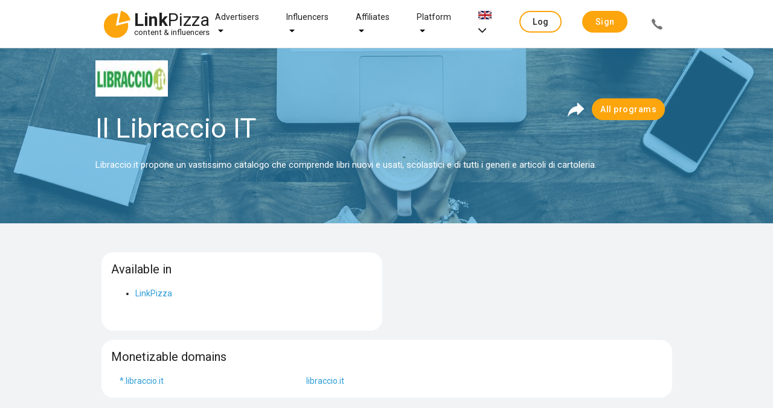

--- FILE ---
content_type: text/html;charset=UTF-8
request_url: https://linkpizza.com/app/affiliate-program/libraccio.it
body_size: 7306
content:
<!DOCTYPE html>
<html lang="en" xmlns="http://www.w3.org/1999/xhtml"><head>
				
				<title>Il Libraccio IT Affiliate program | LinkPizza
					
				</title>
				<link rel="shortcut icon" href="https://pzz.io/resources/images/linkpizza_icon.ico.xhtml?ln=linkpizza&amp;loc=" /><meta name="keywords" content="LinkPizza Content &amp; influencer marketing" /><meta name="description" content="Il Libraccio IT Affiliate program, find out which commissions and networks are offering Il Libraccio IT" />
				<meta http-equiv="X-UA-Compatible" content="IE=edge" />
				<meta http-equiv="Content-Type" content="text/html; charset=UTF-8" />
				<meta name="viewport" content="width=device-width, initial-scale=1.0, maximum-scale=1.0, user-scalable=0" />
				<meta name="apple-mobile-web-app-capable" content="yes" />
		<meta property="og:title" />
		<meta property="og:type" content="website" />
		<meta property="og:url" content="https://linkpizza.com/app/affiliate-program" />
		<meta property="og:description" content="Do you want to earn money with your website, join our content campaigns" />
		<meta property="og:image" content="https://pzz.io/resources/images/home/og-image/1200-630.png.xhtml?ln=linkpizza&amp;loc=" />
		<meta property="og:image:width" content="1200" />
		<meta property="og:image:height" content="630" />
		<meta property="og:image" content="https://pzz.io/resources/images/home/og-image/1200-800.png.xhtml?ln=linkpizza&amp;loc=" />
		<meta property="og:image:width" content="1200" />
		<meta property="og:image:height" content="800" />
		<meta property="og:image" itemprop="image" content="https://pzz.io/resources/images/home/og-image/800-800.png.xhtml?ln=linkpizza&amp;loc=" />
		<meta property="og:image:width" content="800" />
		<meta property="og:image:height" content="800" />
		<meta property="og:image" itemprop="image" content="https://pzz.io/resources/images/home/og-image/600-600.png.xhtml?ln=linkpizza&amp;loc=" />
		<meta property="og:image:width" content="600" />
		<meta property="og:image:height" content="600" />
		<link rel="canonical" href="https://linkpizza.com/app/affiliate-program/libraccio.it" /> 

			<link href="https://fonts.googleapis.com/css?family=Roboto:300,400,500,700&amp;lang=en" rel="stylesheet" />

			

			<link type="text/css" rel="stylesheet" href="https://pzz.io/resources/[base64].css.xhtml?ln=omnifaces.combined&amp;v=1765392138634" /></head><body class="main-body  affiliate-program">

			<noscript>
				<div id="noscript-padding"></div>
				<div id="noscript-warning">LinkPizza works best with JavaScript enabled. <a href="http://www.enable-javascript.com" rel="nofollow">How to enable JavaScript in your browser?</a></div>
			</noscript><!--[if lte IE 9]>
				<div id="nobrowser-padding"></div>
				<div id="nobrowser-warning">LinkPizza works best with a modern browser. <a href="http://browsehappy.com" rel="nofollow">Browse Happy. Upgrade your browser today!</a></div><![endif]-->
				<noscript>
					<iframe src="https://www.googletagmanager.com/ns.html?id=GTM-M2GFPCS" height="0" width="0" style="display:none;visibility:hidden"></iframe>
				</noscript>
			<div class="landing-wrapper without-cover">

	<div class="topbar">
		<div class="topbar-content">
	<div class="logo"><a href="https://linkpizza.com/" class="ui-link ui-widget">

				<i class="icon-linkpizza-colored"></i>
				<span><strong>Link</strong>Pizza</span>
				<span class="hidden">|</span><small>
				content &amp; influencers</small></a>
	</div>

			<div class="spacer"></div>

			<ul class="topbar-menu fadeInDown animated hide-sm">
				
				<li class="dropdown-menu-button hide-md-max"><a href="https://linkpizza.com/advertisers" class="ui-link ui-widget">Advertisers</a>
					<i class="icon ion-md-arrow-dropdown dropdown-menu-icon"></i>
					<div class="dropdown-content">
						<ul class="fadeInDown animated hide-sm">
							<li><a href="https://linkpizza.com/influencer-marketing" class="ui-link ui-widget">Influencer Marketing</a></li>
							<li class="dropdown-menu-button-sub hide-md-max"><a href="https://linkpizza.com/marketing-goal" class="ui-link ui-widget">Marketing goal</a>
								<i class="icon ion-md-arrow-dropdown dropdown-menu-icon-sub"></i>

								<div class="dropdown-content-sub">
									<ul class="fadeInDown animated hide-sm">
										<li><a href="https://linkpizza.com/advertisers/linkbuilding" class="ui-link ui-widget">Linkbuilding</a></li>
										<li><a href="https://linkpizza.com/advertisers/ugc" class="ui-link ui-widget">UGC</a></li>
									</ul>
								</div>
							</li>
							<li><a href="https://linkpizza.com/advertisers/influencer-rates" class="ui-link ui-widget">Influencers Rates</a></li>
							<li><a href="https://linkpizza.com/cases" class="ui-link ui-widget">Cases</a></li>
							<li class="dropdown-menu-button-sub hide-md-max"><a href="https://linkpizza.com/marketplace/channels" class="ui-link ui-widget">Channels</a>
								<i class="icon ion-md-arrow-dropdown dropdown-menu-icon-sub"></i>

								<div class="dropdown-content-sub">
									<ul class="fadeInDown animated hide-sm">
										<li><a href="https://linkpizza.com/advertisers/instagram" class="ui-link ui-widget">Instagram</a></li>
										<li><a href="https://linkpizza.com/advertisers/facebook" class="ui-link ui-widget">Facebook</a></li>
										<li><a href="https://linkpizza.com/advertisers/tiktok" class="ui-link ui-widget">Tiktok</a></li>
										<li><a href="https://linkpizza.com/advertisers/youtube" class="ui-link ui-widget">Youtube</a></li>
										<li><a href="https://linkpizza.com/advertisers/seo-findability" class="ui-link ui-widget">Websites</a></li>
										<li><a href="https://linkpizza.com/advertisers/pinterest" class="ui-link ui-widget">Pinterest</a></li>
										<li><a href="https://linkpizza.com/advertisers/podcast" class="ui-link ui-widget">Podcasts</a></li>
									</ul>
								</div>
							</li>
						</ul>
					</div>
				</li>

				<li class="dropdown-menu-button hide-md-max"><a href="https://linkpizza.com/influencers" class="ui-link ui-widget">Influencers</a>
					<i class="icon ion-md-arrow-dropdown dropdown-menu-icon"></i>
					<div class="dropdown-content">
						<ul class="fadeInDown animated hide-sm">
							<li><a href="https://linkpizza.com/advertisers/collab-button" class="ui-link ui-widget">Collab Button</a></li>
							<li><a href="https://linkpizza.com/influencers/mediakit" class="ui-link ui-widget">Mediakit</a></li>
							<li><a href="https://linkpizza.com/campaigns" class="ui-link ui-widget">Campaigns</a></li>
						</ul>
					</div>
				</li>

				<li class="dropdown-menu-button hide-md-max"><a href="https://linkpizza.com/affiliates" class="ui-link ui-widget">Affiliates</a>
					<i class="icon ion-md-arrow-dropdown dropdown-menu-icon"></i>
					<div class="dropdown-content">
						<ul class="fadeInDown animated hide-sm">
							<li><a href="https://linkpizza.com/app/affiliate/affiliate-programs" class="ui-link ui-widget">Affiliate programs</a></li>
							<li><a href="https://linkpizza.com/app/publisher/referral-program" class="ui-link ui-widget">Referral program</a></li>
							<li><a href="https://linkpizza.com/link-in-bio" class="ui-link ui-widget">Link-in-bio</a></li>
						</ul>
					</div>
				</li>

				<li class="dropdown-menu-button hide-md-max"><a href="https://linkpizza.com/company/platform" class="ui-link ui-widget">Platform</a>
					<i class="icon ion-md-arrow-dropdown dropdown-menu-icon"></i>
					<div class="dropdown-content">
						<ul>
							<li class="dropdown-menu-button-sub"><a href="https://linkpizza.com/marketplace/channels" class="ui-link ui-widget">Marketplace</a>
								<i class="icon ion-md-arrow-dropdown dropdown-menu-icon-sub"></i>
								<div class="dropdown-content-sub">
									<ul>
										<li><a href="https://linkpizza.com/marketplace/channels" class="ui-link ui-widget">Channels</a></li>
										<li><a href="https://linkpizza.com/marketplace/influencers" class="ui-link ui-widget">Influencers</a></li>
										<li><a href="https://linkpizza.com/marketplace/publishers" class="ui-link ui-widget">Publishers</a></li>
									</ul>
								</div>
							</li>
							<li><a href="https://linkpizza.com/campaigns" class="ui-link ui-widget">Campaigns</a></li>
							<li><a href="https://linkpizza.com/company/plans" class="ui-link ui-widget">Plans</a></li>
							<li><a href="https://linkpizza.com/company/blog" class="ui-link ui-widget">Blog</a></li>
							<li><a href="https://linkpizza.com/company/contact" class="ui-link ui-widget">Contact</a></li>
						</ul>
					</div>
				</li>

				<li class="dropdown-menu-button hide-md-max">
					<a href="#"><img src="https://pzz.io/resources/images/flags/en.png.xhtml?ln=linkpizza&amp;loc=" height="14" width="22" />
						<i class="icon ion-ios-arrow-down"></i>
					</a>
					<div class="dropdown-content">
<form id="topbarLanguageForm" name="topbarLanguageForm" method="post" action="/app/affiliate-program/libraccio.it" class="" enctype="application/x-www-form-urlencoded" data-partialsubmit="true">
<input type="hidden" name="topbarLanguageForm" value="topbarLanguageForm" />

							<ul class="fadeInDown animated hide-sm">
										<li><a id="topbarLanguageForm:j_idt168" href="#" class="ui-commandlink ui-widget" onclick="PrimeFaces.ab({s:&quot;topbarLanguageForm:j_idt168&quot;,f:&quot;topbarLanguageForm&quot;});return false;"><img src="https://pzz.io/resources/images/flags/en.png.xhtml?ln=linkpizza&amp;loc=" height="14" width="22" class="flag" /> English
											</a>
										</li>
										<li><a id="topbarLanguageForm:j_idt173" href="#" class="ui-commandlink ui-widget" onclick="PrimeFaces.ab({s:&quot;topbarLanguageForm:j_idt173&quot;,f:&quot;topbarLanguageForm&quot;});return false;"><img src="https://pzz.io/resources/images/flags/nl.png.xhtml?ln=linkpizza&amp;loc=" height="14" width="22" class="flag" /> Dutch
											</a>
										</li>
								</ul><input type="hidden" name="javax.faces.ViewState" value="-4949573753520802528:-8919602865451137826" autocomplete="off" />
</form>
					</div>
				</li>
			</ul>

			<div class="spacer"></div>

			<ul class="topbar-menu side fadeInDown animated">

				
				
				<li class="dropdown-menu-button hide-md"><a href="https://linkpizza.com/advertisers" class="ui-link ui-widget">
						Advertisers
						<i class="icon ion-md-arrow-dropdown dropdown-menu-icon"></i></a>
					<div class="dropdown-content">
						<ul class="fadeInDown animated hide-md">
							<li><a href="https://linkpizza.com/influencer-marketing" class="ui-link ui-widget">Influencer Marketing</a></li>

							<li class="dropdown-menu-button-sub hide-md"><a href="https://linkpizza.com/marketing-goal" class="ui-link ui-widget">
									Marketing goal
									<i class="icon ion-md-arrow-dropdown dropdown-menu-icon"></i></a>
								<div class="dropdown-content-sub">
									<ul class="fadeInDown animated hide-md">
										<li><a href="https://linkpizza.com/advertisers/linkbuilding" class="ui-link ui-widget">Linkbuilding</a></li>
										<li><a href="https://linkpizza.com/advertisers/ugc" class="ui-link ui-widget">UGC</a></li>
									</ul>
								</div>
							</li>
							<li><a href="https://linkpizza.com/advertisers/influencer-rates" class="ui-link ui-widget">Influencers Rates</a></li>
							<li><a href="https://linkpizza.com/cases" class="ui-link ui-widget">Cases</a></li>

							<li class="dropdown-menu-button-sub hide-md"><a href="https://linkpizza.com/marketplace/channels" class="ui-link ui-widget">
									Channels
									<i class="icon ion-md-arrow-dropdown dropdown-menu-icon-sub"></i></a>
								<div class="dropdown-content-sub">
									<ul class="fadeInDown animated hide-md">
										<li><a href="https://linkpizza.com/advertisers/instagram" class="ui-link ui-widget">Instagram</a></li>
										<li><a href="https://linkpizza.com/advertisers/facebook" class="ui-link ui-widget">Facebook</a></li>
										<li><a href="https://linkpizza.com/advertisers/tiktok" class="ui-link ui-widget">Tiktok</a></li>
										<li><a href="https://linkpizza.com/advertisers/youtube" class="ui-link ui-widget">Youtube</a></li>
										<li><a href="https://linkpizza.com/advertisers/seo-findability" class="ui-link ui-widget">Websites</a></li>
										<li><a href="https://linkpizza.com/advertisers/pinterest" class="ui-link ui-widget">Pinterest</a></li>
										<li><a href="https://linkpizza.com/advertisers/podcast" class="ui-link ui-widget">Podcasts</a></li>
									</ul>
								</div>
							</li>
						</ul>
					</div>
				</li>

				<li class="hide-md"></li>

				<li class="dropdown-menu-button hide-md"><a href="https://linkpizza.com/influencers" class="ui-link ui-widget ">
						Influencers
						<i class="icon ion-md-arrow-dropdown dropdown-menu-icon"></i></a>
					<div class="dropdown-content">
						<ul class="fadeInDown animated hide-md">
							<li><a href="https://linkpizza.com/advertisers/collab-button" class="ui-link ui-widget">Collab Button</a></li>
							<li><a href="https://linkpizza.com/influencers/mediakit" class="ui-link ui-widget">Mediakit</a></li>
							<li><a href="https://linkpizza.com/campaigns" class="ui-link ui-widget">Campaigns</a></li>
						</ul>
					</div>
				</li>

				<li class="dropdown-menu-button hide-md"><a href="https://linkpizza.com/affiliates" class="ui-link ui-widget ">
						Affiliate
						<i class="icon ion-md-arrow-dropdown dropdown-menu-icon"></i></a>
					<div class="dropdown-content">
						<ul class="fadeInDown animated hide-md">
							<li><a href="https://linkpizza.com/app/affiliate/affiliate-programs" class="ui-link ui-widget">Affiliate programs</a></li>
							<li><a href="https://linkpizza.com/app/publisher/referral-program" class="ui-link ui-widget">Referral program</a></li>
							<li><a href="https://linkpizza.com/link-in-bio" class="ui-link ui-widget">Link-in-bio</a></li>
						</ul>
					</div>
				</li>

				<li class="dropdown-menu-button hide-md"><a href="https://linkpizza.com/company/about-us" class="ui-link ui-widget">
						Platform
						<i class="icon ion-md-arrow-dropdown dropdown-menu-icon"></i></a>
					<div class="dropdown-content">
						<ul class="fadeInDown animated hide-md">
							<li class="dropdown-menu-button-sub hide-md"><a href="https://linkpizza.com/marketplace/channels" class="ui-link ui-widget">
									Marketplace
									<i class="icon ion-md-arrow-dropdown dropdown-menu-icon-sub"></i></a>
								<div class="dropdown-content-sub">
									<ul class="fadeInDown animated hide-md">
										<li><a href="https://linkpizza.com/marketplace/channels" class="ui-link ui-widget">Channels</a></li>
										<li><a href="https://linkpizza.com/marketplace/influencers" class="ui-link ui-widget">Influencers</a></li>
										<li><a href="https://linkpizza.com/marketplace/publishers" class="ui-link ui-widget">Publishers</a></li>
									</ul>
								</div>
							</li>
							<li><a href="https://linkpizza.com/campaigns" class="ui-link ui-widget">Campaigns</a></li>
							<li><a href="https://linkpizza.com/company/plans" class="ui-link ui-widget">Plans</a></li>
							<li><a href="https://linkpizza.com/company/blog" class="ui-link ui-widget">Blog</a></li>
							<li><a href="https://linkpizza.com/company/contact" class="ui-link ui-widget">Contact</a></li>
						</ul>
					</div>
				</li>
					<li><span id="j_idt253" class="ui-linkbutton ui-button ui-widget ui-state-default ui-corner-all ui-button-text-only accent outline"><a href="https://linkpizza.com/app/login?from=%2Fapp%2Flogin"><span class="ui-button-text ui-c">Log in</span></a></span>
					</li>
					<li><span id="j_idt256" class="ui-linkbutton ui-button ui-widget ui-state-default ui-corner-all ui-button-text-only secondary "><a href="https://linkpizza.com/app/signup"><span class="ui-button-text ui-c">Sign up</span></a></span></li>
					<li><span id="j_idt258" class="ui-linkbutton ui-button ui-widget ui-state-default ui-corner-all ui-button-icon-only call-button flat" title="+31 (0)20 244 1010"><a href="https://linkpizza.com/company/contact"><span class="ui-button-icon-left ui-icon ui-c icon ion-ios-call"></span><span class="ui-button-text ui-c">ui-button</span></a></span></li>
			</ul>

			<a id="topbar-menu-button" href="#">
				<i class="ion ion-ios-menu"></i>
			</a>
		</div>
	</div>
		<div class="layout-main-banner">
			<div class="spacer"></div>

			<div class="wrapped-content">
					<header>
		<div><a href="https://*.libraccio.it" class="ui-link ui-widget" rel="nofollow" target="_blank"><img id="programLogo" src="https://pzz.io/files/0/affiliate_program/14776/affiliate_program_logo?width=120&amp;height=60&amp;1680652873223" alt="" height="60" title="Affiliate Program" width="120" class="" /></a>
			<h1>Il Libraccio IT</h1>
		</div>
						<div class="actions page-actions"><button id="show_shareDialog" name="show_shareDialog" class="ui-button ui-widget ui-state-default ui-corner-all ui-button-icon-only actions-share-button white dummy" onclick="PrimeFaces.ab({s:&quot;show_shareDialog&quot;,p:&quot;show_shareDialog&quot;,u:&quot;shareDialog&quot;,ps:true,rv:true,onco:function(xhr,status,args,data){if (args &amp;&amp; !args.validationFailed) {showDialog('shareDialog');javascript:initShareButtons($('#shareDialogSocial'));};},pa:[{name:&quot;shareDialog&quot;,value:&quot;true&quot;},{name:&quot;enableRestorableView&quot;,value:&quot;true&quot;}]});return false;" tabindex="" type="submit"><span class="ui-button-icon-left ui-icon ui-c icon icon icon-share"></span><span class="ui-button-text ui-c">ui-button</span></button><button id="allPrograms" name="allPrograms" type="button" class="ui-button ui-widget ui-state-default ui-corner-all ui-button-text-only accent" onclick="window.open('\/app\/affiliate\/affiliate\-programs','_self')"><span class="ui-button-text ui-c">All programs</span></button></div>
					</header>
		<p>Libraccio.it propone un vastissimo catalogo che comprende libri nuovi e usati, scolastici e di tutti i generi e articoli di cartoleria.</p>
			</div>
		</div>

		<div class="page-content">
		<div class="wrapped-content ui-g">

			<div class="ui-g-6 ui-sm-12"><div id="networks" class="card grows ">
				<h3 class="title">
						Available in
					
				</h3>
					<div class="text">
							<ul>
									<li><a href="/app/signup/publisher">LinkPizza</a></li>
							</ul>
					</div></div>
			</div>

			<div class="ui-g-12"><div id="domains" class="card ">
				<h3 class="title">
						Monetizable domains
					
				</h3>
					<div class="text">
							<ul class="three">
									<li><a href="http://*.libraccio.it" class="ui-link ui-widget" rel="nofollow" target="_blank">*.libraccio.it</a></li>
									<li><a href="http://libraccio.it" class="ui-link ui-widget" rel="nofollow" target="_blank">libraccio.it</a></li>
							</ul>
					</div></div>
			</div>

			<div class="ui-g-12"><div id="advantages" class="card ">
				<h3 class="title">
						Advantages of LinkPizza
					
				</h3>
					<div class="text">
						<p>After signing up for LinkPizza you won‘t have to sign up for any other network anymore. No more applying for programs or copying tracking links. Simply install our plugin once and you‘re done. Still not convinced? Check our available programs below.</p>
					</div></div>
			</div>

			<div>
				<ul id="partners" class="ui-g image-blocks">
					<li class="ui-g-4 ui-sm-12"><a href="/app/affiliate/affiliate-programs?network=daisycon.com" class="ui-link ui-widget" target="_blank"><img src="https://pzz.io/resources/images/our-affiliate-networks/logo-daisycon.png.xhtml?ln=linkpizza&amp;loc=" width="200" /></a>
					</li>
					<li class="ui-g-4 ui-sm-12"><a href="/app/affiliate/affiliate-programs?network=tradedoubler.com" class="ui-link ui-widget" target="_blank"><img src="https://pzz.io/resources/images/our-affiliate-networks/logo-tradedoubler.png.xhtml?ln=linkpizza&amp;loc=" width="200" /></a>
					</li>
					<li class="ui-g-4 ui-sm-12"><a href="/app/affiliate/affiliate-programs?network=rakuten.com" class="ui-link ui-widget" target="_blank"><img src="https://pzz.io/resources/images/our-affiliate-networks/logo-rakuten.png.xhtml?ln=linkpizza&amp;loc=" width="200" /></a>
					</li>
					<li class="ui-g-4 ui-sm-12"><a href="/app/affiliate/affiliate-programs?q=tradetracker.com" class="ui-link ui-widget" target="_blank"><img src="https://pzz.io/resources/images/our-affiliate-networks/logo-tradetracker.png.xhtml?ln=linkpizza&amp;loc=" width="200" /></a>
					</li>
					<li class="ui-g-4 ui-sm-12"><a href="/app/affiliate/affiliate-programs?network=cj.com" class="ui-link ui-widget" target="_blank"><img src="https://pzz.io/resources/images/our-affiliate-networks/logo-cj.png.xhtml?ln=linkpizza&amp;loc=" width="200" /></a>
					</li>
					<li class="ui-g-4 ui-sm-12"><a href="/app/affiliate/affiliate-programs?network=affiliatewindow.com" class="ui-link ui-widget" target="_blank"><img src="https://pzz.io/resources/images/our-affiliate-networks/logo-awin.png.xhtml?ln=linkpizza&amp;loc=" width="200" /></a>
					</li>
					<li class="ui-g-4 ui-sm-12"><a href="/app/affiliate/affiliate-programs?network=performancehorizon.com" class="ui-link ui-widget" target="_blank"><img src="https://pzz.io/resources/images/our-affiliate-networks/logo-performance-horizon.png.xhtml?ln=linkpizza&amp;loc=" width="200" /></a>
					</li>
					<li class="ui-g-4 ui-sm-12"><a href="/app/affiliate/affiliate-programs?network=webgains.com" class="ui-link ui-widget" target="_blank"><img src="https://pzz.io/resources/images/our-affiliate-networks/logo-webgains.png.xhtml?ln=linkpizza&amp;loc=" width="200" /></a>
					</li>
				</ul>
			</div>
		</div>
		</div>
	<div class="footer clearfix">
		<div class="ui-g footer-content">
			<div class="ui-g-6 ui-md-2">
	<div class="logo"><a href="https://linkpizza.com/" class="ui-link ui-widget">

				<i class="icon-linkpizza-colored"></i>
				<span><strong>Link</strong>Pizza</span>
				<span class="hidden">|</span><small>
				content &amp; influencers</small></a>
	</div>

				<ul class="clean">
					<li><a href="/app/marketplace/influencers" class="ui-link ui-widget">Influencers</a></li>
					<li><a href="/app/marketplace/publishers" class="ui-link ui-widget">Publishers</a></li>
					<li><a href="/app/marketplace/channels" class="ui-link ui-widget">Channels</a></li>
					<li><a href="/app/campaigns" class="ui-link ui-widget">Campaigns</a></li>
					<li><a href="https://linkpizza.com/app/login?from=%2Fapp%2Flogin" class="ui-link ui-widget">Log in</a>
					</li>
					<li><a href="/app/signup" class="ui-link ui-widget">Sign up</a></li>
				</ul>
			</div>

			<div class="ui-g-6 ui-md-2">
				<h3><a href="/" class="ui-link ui-widget">Influencer Marketing</a></h3>
				<ul class="clean">
					<li><a href="https://linkpizza.com/influencers" class="ui-link ui-widget">Influencers</a></li>
					<li><a href="https://linkpizza.com/advertisers" class="ui-link ui-widget">Advertisers</a></li>
					<li><a href="https://linkpizza.com/affiliates" class="ui-link ui-widget">Affiliates</a></li>
					<li><a href="https://linkpizza.com/influencer-platform" class="ui-link ui-widget">Influencer platform</a></li>
					<li><a href="https://linkpizza.com/influencer-agency" class="ui-link ui-widget">Influencer agency</a></li>
					<li><a href="https://linkpizza.com/influencer-bureau" class="ui-link ui-widget">Influencer buro</a></li>
					<li><a href="https://linkpizza.com/social-media-influencer" class="ui-link ui-widget">Social media influencer</a></li>
					<li><a href="https://linkpizza.com/instagram-influencer" class="ui-link ui-widget">Instagram influencer</a></li>
					<li><a href="https://linkpizza.com/blogger-marketing" class="ui-link ui-widget">Blogger marketing</a></li>
				</ul>
			</div>

			<div class="ui-g-6 ui-md-2">
				<h3>News</h3>
				<ul class="clean">
					<li class="with-icon"><i class="icon ion-md-pizza"></i><a href="https://linkpizza.com/company/blog" class="ui-link ui-widget">Blog</a></li>
					<li class="with-icon"><i class="icon ion-logo-linkedin"></i><a href="https://www.linkedin.com/company/linkpizza/" class="ui-link ui-widget">LinkedIn</a></li>
					<li class="with-icon"><i class="icon ion-logo-instagram"></i><a href="https://www.instagram.com/linkpizza/" class="ui-link ui-widget">Instagram</a></li>
					<li class="with-icon"><i class="icon ion-logo-pinterest"></i><a href="https://pinterest.com/linkpizzacom/" class="ui-link ui-widget">Pinterest</a></li>
					<li class="with-icon"><i class="icon ion-logo-facebook"></i><a href="https://www.facebook.com/LinkPizza/" class="ui-link ui-widget">Facebook</a></li>
					<li class="with-icon"><i class="icon ion-logo-youtube"></i><a href="/app/affiliate-program/libraccio.it" class="ui-link ui-widget">Youtube</a></li>

				</ul>
			</div>

			<div class="ui-g-6 ui-md-2">
				<h3>Company</h3>
				<ul class="clean">
					<li><a href="https://linkpizza.com/company/about-us" class="ui-link ui-widget">About us</a></li>
					<li><a href="https://linkpizza.com/company/contact" class="ui-link ui-widget">Contact</a></li>
					<li><a href="https://linkpizza.com/company/plans" class="ui-link ui-widget">Plans</a></li>
					<li><a href="https://linkpizza.com/cases" class="ui-link ui-widget">Cases</a></li>
					<li><a href="https://linkpizza.com/app/company/privacy-policy" class="ui-link ui-widget">Privacy policy</a></li>
					<li><a href="https://linkpizza.com/app/company/terms-of-service" class="ui-link ui-widget">General Terms of Service</a></li>
					<li><a href="https://linkpizza.com/company/referral-program" class="ui-link ui-widget">Referral Program</a></li>

				</ul>
			</div>

			<div class="ui-g-6 ui-md-2">
				<h3>FAQ</h3>
				<ul class="clean">
					<li><a href="https://support.linkpizza.com/english" class="ui-link ui-widget">General</a></li>
					<li><a href="https://support.linkpizza.com/english#publishers" class="ui-link ui-widget">Publishers</a></li>
					<li><a href="https://support.linkpizza.com/english#advertisers" class="ui-link ui-widget">Advertisers</a></li>
				</ul>
			</div><div class="ui-g-6 ui-md-2">
				<h3>Language</h3>
<form id="bottomBarLanguageForm" name="bottomBarLanguageForm" method="post" action="/app/affiliate-program/libraccio.it" class="" enctype="application/x-www-form-urlencoded" data-partialsubmit="true">
<input type="hidden" name="bottomBarLanguageForm" value="bottomBarLanguageForm" />

					<ul class="clean">
							<li><a id="bottomBarLanguageForm:j_idt529" href="#" class="ui-commandlink ui-widget" onclick="PrimeFaces.ab({s:&quot;bottomBarLanguageForm:j_idt529&quot;,f:&quot;bottomBarLanguageForm&quot;});return false;"><img src="https://pzz.io/resources/images/flags/en.png.xhtml?ln=linkpizza&amp;loc=" height="14" width="22" class="flag" /> English
								</a>
							</li>
							<li><a id="bottomBarLanguageForm:j_idt534" href="#" class="ui-commandlink ui-widget" onclick="PrimeFaces.ab({s:&quot;bottomBarLanguageForm:j_idt534&quot;,f:&quot;bottomBarLanguageForm&quot;});return false;"><img src="https://pzz.io/resources/images/flags/nl.png.xhtml?ln=linkpizza&amp;loc=" height="14" width="22" class="flag" /> Dutch
								</a>
							</li>
					</ul><input type="hidden" name="javax.faces.ViewState" value="-4949573753520802528:-8919602865451137826" autocomplete="off" />
</form></div>
		</div>
	</div>

	<div class="footer clearfix last">
		<div class="footer-content">
			<div class="ui-g-12 ui-md-6 copyright">
				© 2026 LinkPizza - Proudly made in Amsterdam - 2025.3.14
			</div>
			<div class="ui-g-12 ui-md-2 call">
				<a href="tel:+31202441010"><i class="icon ion-ios-call"></i>+31 (0)20 244 1010</a>
			</div>
			<div class="icons ui-g-12 ui-md-4">
				<a href="javascript: Cookiebot.renew()" title="Change cookie consent"><i class="icon ion-ios-finger-print"></i></a>
				<a href="mailto:support@linkpizza.com?subject=Contact"><i class="icon ion-ios-mail"></i></a>
			</div>
		</div>
	</div><div id="shareDialog" class="ui-dialog ui-widget ui-widget-content ui-corner-all ui-shadow ui-hidden-container form  ui-dialog-absolute"><div class="ui-dialog-titlebar ui-widget-header ui-helper-clearfix ui-corner-top"><span id="shareDialog_title" class="ui-dialog-title">Share</span><a href="#" class="ui-dialog-titlebar-icon ui-dialog-titlebar-close ui-corner-all" aria-label="Close"><span class="ui-icon ui-icon-closethick"></span></a></div><div class="ui-dialog-content ui-widget-content" id="shareDialog_content">
<form id="shareDialogForm" name="shareDialogForm" method="post" action="/app/affiliate-program/libraccio.it" class="" enctype="application/x-www-form-urlencoded" data-partialsubmit="true">
<input type="hidden" name="shareDialogForm" value="shareDialogForm" />
<fieldset>

			<p>Il Libraccio IT Affiliate program, find out which commissions and networks are offering Il Libraccio IT</p><div id="shareDialogForm:social_f" class="field custom "><label>Social Media</label>
				<div id="shareDialogSocial" class="ui-helper-clearfix" data-url="https://linkpizza.com/app/affiliate-program/*.libraccio.it" data-title="Il Libraccio IT Affiliate program" data-description="Il Libraccio IT Affiliate program, find out which commissions and networks are offering Il Libraccio IT"></div></div><div id="shareDialogForm:shareDialogLink_f" class="field share-text"><span class="md-inputfield"><input id="shareDialogForm:shareDialogLink" name="shareDialogForm:shareDialogLink" type="text" value="https://linkpizza.com/app/affiliate-program/*.libraccio.it" class="ui-inputfield ui-inputtext ui-widget ui-state-default ui-corner-all  ui-state-filled" readonly="readonly" aria-readonly="true" autocomplete="on" maxlength="255" tabindex="1" onmouseup="$(this).select()" /><label id="shareDialogForm:shareDialogLink_l" for="shareDialogForm:shareDialogLink">Link</label></span>
		<div class="after-input"><span id="shareDialogForm:shareDialogLink_m"></span>
		</div></div>

			<div class="share-dialog-buttons"><div class="buttons "><button id="shareDialogForm:copyUrlButton" name="shareDialogForm:copyUrlButton" class="ui-button ui-widget ui-state-default ui-corner-all ui-button-text-icon-left" onclick="PrimeFaces.ab({s:&quot;shareDialogForm:copyUrlButton&quot;,f:&quot;shareDialogForm&quot;});return false;" style="float: right; margin-left: 0px !important;" title="Copy" type="submit"><span class="ui-button-icon-left ui-icon ui-c icon-copy-white"></span><span class="ui-button-text ui-c">Copy</span></button><button id="shareDialogForm:j_idt555" name="shareDialogForm:j_idt555" type="button" class="ui-button ui-widget ui-state-default ui-corner-all ui-button-text-only alternate-outline" style="border: 1px solid black;" tabindex="2" onclick=";hideDialog(this);return false;window.open('\/app\/affiliate\-program\/libraccio.it','_self')"><span class="ui-button-text ui-c">Cancel</span></button></div>
			</div></fieldset><input type="hidden" name="javax.faces.ViewState" value="-4949573753520802528:-8919602865451137826" autocomplete="off" />
</form>

		<div id="share-buttons-template" class="hidden share-buttons ui-helper-clearfix">
			<div class="share-button whatsapp dialog-only mobile-only"><a href=""><i class="icon ion-logo-whatsapp"></i></a></div>
			<div class="share-button facebook actions-only"><a href="" class="popup"><i class="icon icon-facebook"></i></a></div>
			<div class="share-button twitter actions-only"><a href="" class="popup"><i class="icon icon-twitter"></i></a></div>
			<div class="share-button linkedin"><a href="" class="popup"><i class="icon icon-linkedin"></i></a></div>
			<div class="share-button pinterest dialog-only"><a href="" class="popup"><i class="icon icon-pinterest"></i></a></div>
			<div class="share-button mail dialog-only"><a href=""><i class="icon icon-email"></i></a></div>
		</div></div></div>
	
			</div>
	<div id="overlay" class="ui-widget-overlay hidden"></div><div id="messages" class="ui-messages ui-widget" aria-live="polite"></div>
				<script type="text/javascript" src="https://js.stripe.com/v3/"></script><script type="text/javascript" src="https://pzz.io/resources/eNp1jsEOwyAMQ_-I3vs3EQ2SoRCW0GpD-_h1atEO206OnGfLkgsCebZZxuWiPVeUVNE7zeYVtdmU0NHEXEZ5A1WR-QzG28b6mE75Hb5-XiSBR8U39il1CwdW5eU_fEiDp3UQkXa6u2uShcN6AR2DV5M.js.xhtml?ln=omnifaces.combined&amp;v=1765392138706"></script><script id="c572acc7-2ee8-41f5-b262-d93a1219a3dc" type="text/javascript">var pf=window.PrimeFaces;
				window.dataLayer = window.dataLayer || [];
				function gtag(){dataLayer.push(arguments);}
			;

				(function(w,d,s,l,i){w[l]=w[l]||[];w[l].push({'gtm.start':
							new Date().getTime(),event:'gtm.js'});var f=d.getElementsByTagName(s)[0],
						j=d.createElement(s),dl=l!='dataLayer'?'&l='+l:'';j.async=true;j.src=
						'https://www.googletagmanager.com/gtm.js?id='+i+dl;f.parentNode.insertBefore(j,f);
				})(window,document,'script','dataLayer','GTM-M2GFPCS');
			;
pf.cw("LinkButton","widget_j_idt253",{id:"j_idt253"});
pf.cw("LinkButton","widget_j_idt256",{id:"j_idt256"});
pf.cw("LinkButton","widget_j_idt258",{id:"j_idt258"});
pf.cw("CommandButton","widget_show_shareDialog",{id:"show_shareDialog"});
pf.cw("Button","widget_allPrograms",{id:"allPrograms"});
pf.cw("InputText","widget_shareDialogForm_shareDialogLink",{id:"shareDialogForm:shareDialogLink",maxlength:255});
pf.cw("CommandButton","widget_shareDialogForm_copyUrlButton",{id:"shareDialogForm:copyUrlButton"});
pf.cw("Button","widget_shareDialogForm_j_idt555",{id:"shareDialogForm:j_idt555"});
pf.cw("Dialog","shareDialog",{id:"shareDialog",draggable:false,resizable:false,modal:true,position:"top",closeOnEscape:true,onShow:function(){$(this).find(':input:visible:enabled:not([readonly]):first').focus()}});

		waitFor(function() {
			return window.initShareButtons;
		}, function() {
			initShareButtons($("#shareDialogSocial"), {twitterBy: ''});
		});
		var $shareButtonsTemplate = $("#share-buttons-template").remove().removeClass("hidden");
	;

				pf.cw("Barcelona", "", {id: "dummy"});
			;
pf.cw("Tooltip","widget_j_idt586",{id:"j_idt586",hideEvent:"mouseleave click",showEffect:"fade",hideEffect:"fade",globalSelector:".has\-tooltip",position:"bottom",beforeShow:function(){return kizitos.hideOtherTooltips(this)}});

				   (function(p,z,Z){
				       z=p.createElement("script");z.async=1;
				       z.src="https://pzz.io/pzz.js?uid=13003&host="+p.domain;
				       (p.head||p.documentElement).insertBefore(z,Z);
				   })(document);
				;
OmniFaces.DeferredScript.add('https://pzz.io/resources/[base64].js.xhtml?ln=omnifaces.combined&v=1765392138706',function() {DeferredPrimeFaces.begin();},function() {DeferredPrimeFaces.apply();});
OmniFaces.DeferredScript.add('https://pzz.io/resources/eNrLyczLLsisqkq0Kk4uyiwoKdbPy89LLS5OzSvJTMzRy83M08sqrsnBUJVVWJpaVKlXnJFYlOpUWlKSn1cMVQwAZfcg9A.js.xhtml?ln=omnifaces.combined&v=1765392125414');
OmniFaces.Unload.init('9b25ae73-d217-4c7d-a792-0a5a4bab801c');

		window.pzzIntercom = {
		
		}
	;if(window.$){$(PrimeFaces.escapeClientId("c572acc7-2ee8-41f5-b262-d93a1219a3dc")).remove();}</script></body>
</html>